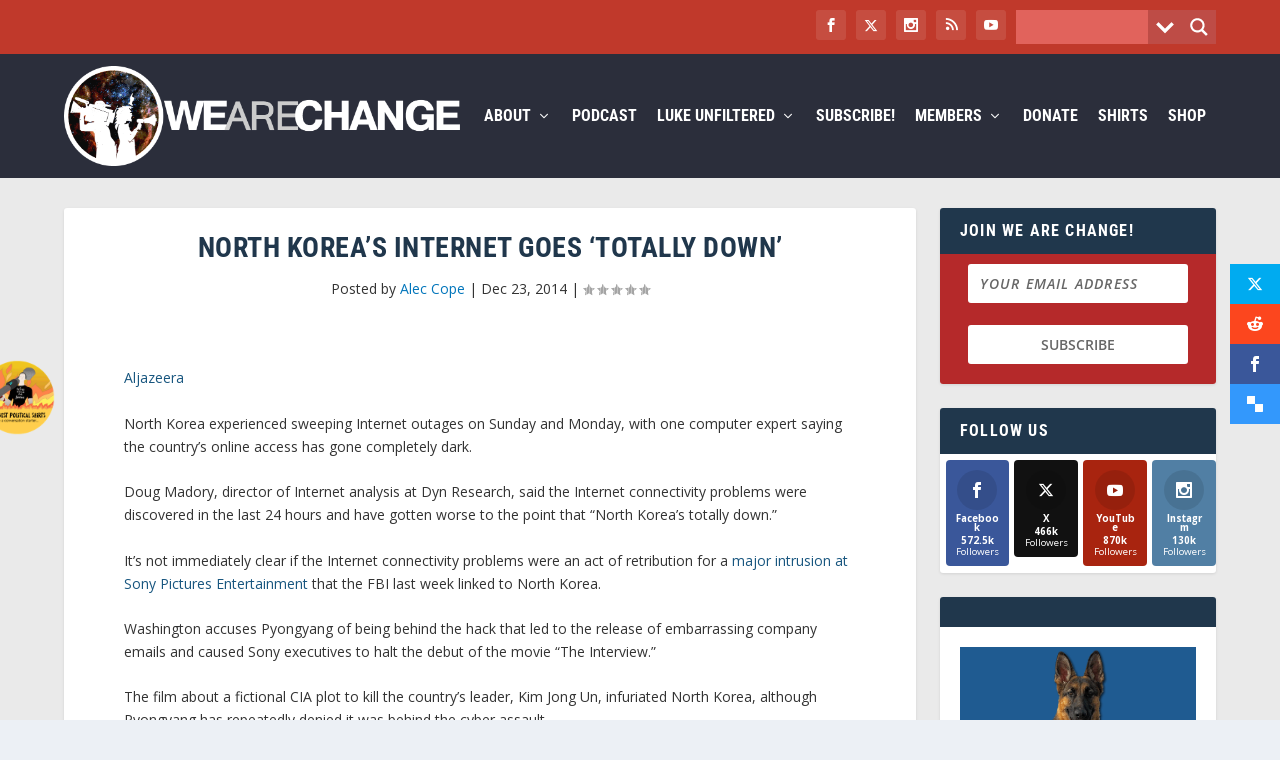

--- FILE ---
content_type: text/html; charset=UTF-8
request_url: https://wearechange.org/wp-admin/admin-ajax.php
body_size: -299
content:
{"status":"OK","forms":[""],"goals":[""],"tops":[""],"css":["https:\/\/wearechange.org\/wp-content\/plugins\/halfdata-green-dontations\/css\/style.css?ver=3.08"],"js":["https:\/\/js.stripe.com\/v3\/"]}